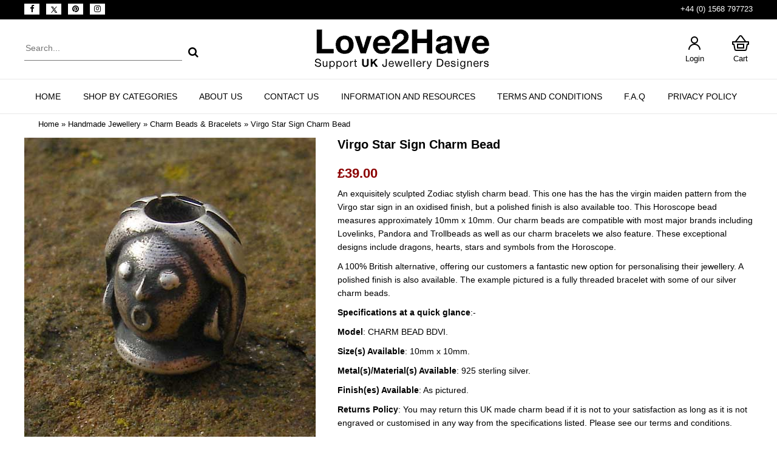

--- FILE ---
content_type: text/html; charset=UTF-8
request_url: https://www.love2have.co.uk/virgo-star-sign-charm-bead?osCsid=1e10a745c649a7a15df0e20f9c3e54c2
body_size: 5731
content:
<!DOCTYPE html>
<html dir="ltr" lang="en">
<head>
<meta http-equiv="X-UA-Compatible" content="IE=edge">
<meta name="viewport" content="width=device-width, initial-scale=1">
<meta http-equiv="Content-Type" content="text/html; charset=utf-8" />
 <title>Virgo Star Sign Charm Bead | LOVE2HAVE in the UK!</title>
 <meta name="Description" content="The BEST! Virgo Star Sign Charm Bead made in the UK! EXCEPTIONAL DESIGN! ***BRITISH Made CHARM BEADS AND BRACELETS***" />
<meta property="og:type" content="product" />
<meta property="og:title" content="Virgo Star Sign Charm Bead | LOVE2HAVE in the UK!" />
<meta property="og:description" content="The BEST! Virgo Star Sign Charm Bead made in the UK! EXCEPTIONAL DESIGN! ***BRITISH Made CHARM BEADS AND BRACELETS***" />
<meta property="og:image" content="https://www.love2have.co.uk/images/virgo-silver-charm-bead.jpg" />
<meta property="og:url" content="https://www.love2have.co.uk/virgo-star-sign-charm-bead" />
<meta property="og:price" content="£39.00" />
<meta property="og:currency" content="GBP" />
<meta property="og:availability" content="instock" />

<base href="https://www.love2have.co.uk/" />
<link rel="stylesheet" type="text/css" href="ext/jquery/ui/redmond/jquery-ui.min.css" />
<script src="ext/jquery/jquery-min.js"></script>
<script src="ext/jquery/ui/jquery-ui.min.js"></script>
<script type="text/javascript" src="https://platform-api.sharethis.com/js/sharethis.js#property=66b46e420273650019cf0a77&product=sticky-share-buttons&source=platform" async="async"></script>
<link rel="stylesheet" href="files/bootstrap.min.css">
<link rel="stylesheet" type="text/css" media="all" href="files/nav.css">
<link rel="stylesheet" type="text/css" href="stylesheet.css?v=01" />

<link rel="canonical" href="https://www.love2have.co.uk/virgo-star-sign-charm-bead" />

<script type="application/ld+json">
{ "@context" : "http://schema.org",
  "@type" : "Organization",
  "name" : "Love2have Jewellery",
  "url" : "https://www.love2have.co.uk/",
  "sameAs" : [ "https://www.facebook.com/love2have.co.uk/",
    "https://www.pinterest.co.uk/love2havejewellery/",
"https://www.instagram.com/love2have_jewellery/",
    "https://twitter.com/love2have"] 
}
</script>

<!-- Google tag (gtag.js) -->
<script async src="https://www.googletagmanager.com/gtag/js?id=G-MK4GGRCYSX"></script>
<script>
  window.dataLayer = window.dataLayer || [];
  function gtag(){dataLayer.push(arguments);}
  gtag('js', new Date());

  gtag('config', 'G-MK4GGRCYSX');
</script>
</head>
<body>

<div class="topbar">
	<div class="sitecontainer">
		<div class="social">
			<ul>
				<li class="facebook"><a href="https://www.facebook.com/love2have.co.uk/" target="new"><i class="fa fa-facebook"></i></a></li>
				<li class="twitter"><a href="https://x.com/L2HJewellery" target="new"><img src="images/icons/twitter-x.png" width="14" height="14" alt="twitter-x" style="height: auto;"></a></li>
				<li class="twitter"><a href="https://www.pinterest.co.uk/love2havejewellery/" target="new"><i class="fa fa-pinterest"></i></a></li>
				<li class="instagram"><a href="https://www.instagram.com/love2have_jewellery/" target="new"><i class="fa fa-instagram"></i></a></li>
			</ul>
		</div>
		<div class="time"><i class="fa fa-shipping"></i> +44 (0) 1568 797723</div>
	</div>
</div>
<div id="bodyWrapper" class="sitecontainer">
	
<div id="header" class="grid_24">
	<div class="search">
	<form name="quick_find" action="https://www.love2have.co.uk/advanced_search_result.php" method="get" class="form-mobileSearchOn" id="frmSearch"><input type="hidden" name="search_in_description" value="1" /><input type="hidden" name="osCsid" value="1e10a745c649a7a15df0e20f9c3e54c2" />	<input type="text" name="keywords" id="txtSearch" autocomplete="off" placeholder="Search..." maxlength="30" class="searchinput"><button type="submit"><i class="fa fa-search"></i></button>
	</form>
	</div>
	<div id="storeLogo"><a href="https://www.love2have.co.uk/"><img src="images/store_logo.png"  alt="Love2Have Jewellery" width="290" height="68" /></a></div>
	<div class="topright">
				<div class="logres"><a href="https://www.love2have.co.uk/login.php?osCsid=1e10a745c649a7a15df0e20f9c3e54c2"><div class="icon"><img src="images/icons/account.png"  alt="Login" width="32" height="32" /></div>Login</a></div>
				<div class="scart"><a href="https://www.love2have.co.uk/shopping_cart.php?osCsid=1e10a745c649a7a15df0e20f9c3e54c2"><div class="icon"><img src="images/icons/cart.png"  alt="Cart" width="32" height="32" /></div>Cart</a></div>
	</div>
</div>

</div>
			
<div class="menucategories">
  <div class="sitecontainer">
<div class="menu-container" id="navbar">
        <div class="menu">
            <ul class="menuht">
				<li><a href="https://www.love2have.co.uk/">Home</a></li>                <li><a href="javascript:void(0);">Shop by Categories</a>
                    <ul>
						                        <li><a href="https://www.love2have.co.uk/celtic-rings?osCsid=1e10a745c649a7a15df0e20f9c3e54c2"><h3>Celtic Rings</h3></a>							                            <ul>
							<li><a href="https://www.love2have.co.uk/celtic-engagement-rings?osCsid=1e10a745c649a7a15df0e20f9c3e54c2">Celtic Engagement Rings</a></li><li><a href="https://www.love2have.co.uk/celtic-titanium-rings?osCsid=1e10a745c649a7a15df0e20f9c3e54c2">Celtic Titanium Rings</a></li><li><a href="https://www.love2have.co.uk/celtic-wedding-rings?osCsid=1e10a745c649a7a15df0e20f9c3e54c2">Celtic Wedding Rings</a></li><li><a href="https://www.love2have.co.uk/claddagh-rings?osCsid=1e10a745c649a7a15df0e20f9c3e54c2">Claddagh Rings</a></li><li><a href="https://www.love2have.co.uk/mens-celtic-rings?osCsid=1e10a745c649a7a15df0e20f9c3e54c2">Mens Celtic Rings</a></li><li><a href="https://www.love2have.co.uk/ogham-rings?osCsid=1e10a745c649a7a15df0e20f9c3e54c2">Ogham Rings</a></li><li><a href="https://www.love2have.co.uk/runic-rings?osCsid=1e10a745c649a7a15df0e20f9c3e54c2">Runic Rings</a></li><li><a href="https://www.love2have.co.uk/silver-celtic-rings?osCsid=1e10a745c649a7a15df0e20f9c3e54c2">Silver Celtic Rings</a></li>                            </ul>
							                        </li>
						                        <li><a href="https://www.love2have.co.uk/engagement-rings?osCsid=1e10a745c649a7a15df0e20f9c3e54c2"><h3>Engagement Rings</h3></a>							                            <ul>
							<li><a href="https://www.love2have.co.uk/sapphire-engagement-rings?osCsid=1e10a745c649a7a15df0e20f9c3e54c2">Sapphire Engagement Rings</a></li><li><a href="https://www.love2have.co.uk/silver-engagement-rings?osCsid=1e10a745c649a7a15df0e20f9c3e54c2">Silver Engagement Rings</a></li><li><a href="https://www.love2have.co.uk/sterling-silver-bridal-sets?osCsid=1e10a745c649a7a15df0e20f9c3e54c2">Sterling Silver Bridal Sets</a></li><li><a href="https://www.love2have.co.uk/titanium-engagement-rings?osCsid=1e10a745c649a7a15df0e20f9c3e54c2">Titanium Engagement Rings</a></li><li><a href="https://www.love2have.co.uk/unusual-diamond-engagement-rings?osCsid=1e10a745c649a7a15df0e20f9c3e54c2">Unusual Diamond Engagement Rings</a></li>                            </ul>
							                        </li>
						                        <li><a href="https://www.love2have.co.uk/silver-rings?osCsid=1e10a745c649a7a15df0e20f9c3e54c2"><h3>Silver Rings</h3></a>							                            <ul>
							<li><a href="https://www.love2have.co.uk/mens-silver-rings?osCsid=1e10a745c649a7a15df0e20f9c3e54c2">Mens Silver Rings</a></li><li><a href="https://www.love2have.co.uk/silver-stacking-rings?osCsid=1e10a745c649a7a15df0e20f9c3e54c2">Silver Stacking Rings</a></li><li><a href="https://www.love2have.co.uk/sterling-silver-rings?osCsid=1e10a745c649a7a15df0e20f9c3e54c2">Sterling Silver Rings</a></li><li><a href="https://www.love2have.co.uk/womens-fashion-rings?osCsid=1e10a745c649a7a15df0e20f9c3e54c2">Womens Fashion Rings</a></li>                            </ul>
							                        </li>
						                        <li><a href="https://www.love2have.co.uk/titanium-rings?osCsid=1e10a745c649a7a15df0e20f9c3e54c2"><h3>Titanium Rings</h3></a>							                        </li>
						<li style="clear:both;"></li>                        <li><a href="https://www.love2have.co.uk/wedding-rings?osCsid=1e10a745c649a7a15df0e20f9c3e54c2"><h3>Wedding Rings</h3></a>							                            <ul>
							<li><a href="https://www.love2have.co.uk/9ct-gold-wedding-rings?osCsid=1e10a745c649a7a15df0e20f9c3e54c2">9ct Gold Wedding Rings</a></li><li><a href="https://www.love2have.co.uk/diamond-set-wedding-rings?osCsid=1e10a745c649a7a15df0e20f9c3e54c2">Diamond Set Wedding Rings</a></li><li><a href="https://www.love2have.co.uk/mens-wedding-rings?osCsid=1e10a745c649a7a15df0e20f9c3e54c2">Mens Wedding Rings</a></li><li><a href="https://www.love2have.co.uk/personalised-wedding-rings?osCsid=1e10a745c649a7a15df0e20f9c3e54c2">Personalised Wedding Rings</a></li><li><a href="https://www.love2have.co.uk/plain-wedding-rings?osCsid=1e10a745c649a7a15df0e20f9c3e54c2">Plain Wedding Rings</a></li><li><a href="https://www.love2have.co.uk/silver-diamond-wedding-rings?osCsid=1e10a745c649a7a15df0e20f9c3e54c2">Silver Diamond Wedding Rings</a></li><li><a href="https://www.love2have.co.uk/silver-wedding-rings?osCsid=1e10a745c649a7a15df0e20f9c3e54c2">Silver Wedding Rings</a></li><li><a href="https://www.love2have.co.uk/titanium-wedding-rings?osCsid=1e10a745c649a7a15df0e20f9c3e54c2">Titanium Wedding Rings</a></li><li><a href="https://www.love2have.co.uk/wooden-wedding-rings?osCsid=1e10a745c649a7a15df0e20f9c3e54c2">Wooden Wedding Rings</a></li><li><a href="https://www.love2have.co.uk/roman-numeral-rings?osCsid=1e10a745c649a7a15df0e20f9c3e54c2">Roman Numeral Rings</a></li>                            </ul>
							                        </li>
						                        <li><a href="https://www.love2have.co.uk/mens-jewellery?osCsid=1e10a745c649a7a15df0e20f9c3e54c2"><h3>Mens Jewellery</h3></a>							                            <ul>
							<li><a href="https://www.love2have.co.uk/mens-designer-bracelets?osCsid=1e10a745c649a7a15df0e20f9c3e54c2">Mens Designer Bracelets</a></li><li><a href="https://www.love2have.co.uk/mens-chain-bracelets?osCsid=1e10a745c649a7a15df0e20f9c3e54c2">Mens Chain Bracelets</a></li><li><a href="https://www.love2have.co.uk/mens-silver-cuff-bracelets?osCsid=1e10a745c649a7a15df0e20f9c3e54c2">Mens Silver Cuff Bracelets</a></li><li><a href="https://www.love2have.co.uk/mens-silver-bracelets?osCsid=1e10a745c649a7a15df0e20f9c3e54c2">Mens Silver Bracelets</a></li><li><a href="https://www.love2have.co.uk/mens-chain-necklaces?osCsid=1e10a745c649a7a15df0e20f9c3e54c2">Mens Chain Necklaces</a></li><li><a href="https://www.love2have.co.uk/mens-designer-necklaces?osCsid=1e10a745c649a7a15df0e20f9c3e54c2">Mens Designer Necklaces</a></li><li><a href="https://www.love2have.co.uk/mens-silver-necklaces?osCsid=1e10a745c649a7a15df0e20f9c3e54c2">Mens Silver Necklaces</a></li><li><a href="https://www.love2have.co.uk/mens-silver-pendants?osCsid=1e10a745c649a7a15df0e20f9c3e54c2">Mens Silver Pendants</a></li><li><a href="https://www.love2have.co.uk/mens-celtic-necklaces?osCsid=1e10a745c649a7a15df0e20f9c3e54c2">Mens Celtic Necklaces</a></li><li><a href="https://www.love2have.co.uk/mens-designer-rings?osCsid=1e10a745c649a7a15df0e20f9c3e54c2">Mens Designer Rings</a></li>                            </ul>
							                        </li>
						                        <li><a href="https://www.love2have.co.uk/womens-jewellery?osCsid=1e10a745c649a7a15df0e20f9c3e54c2"><h3>Womens Jewellery</h3></a>							                            <ul>
							<li><a href="https://www.love2have.co.uk/silver-chain-bracelets?osCsid=1e10a745c649a7a15df0e20f9c3e54c2">Silver Chain Bracelets</a></li><li><a href="https://www.love2have.co.uk/cuff-torc-bracelets?osCsid=1e10a745c649a7a15df0e20f9c3e54c2">Cuff & Torc Bracelets</a></li><li><a href="https://www.love2have.co.uk/heart-bracelets?osCsid=1e10a745c649a7a15df0e20f9c3e54c2">Heart Bracelets</a></li><li><a href="https://www.love2have.co.uk/silver-bangles?osCsid=1e10a745c649a7a15df0e20f9c3e54c2">Silver Bangles</a></li><li><a href="https://www.love2have.co.uk/celtic-bracelets?osCsid=1e10a745c649a7a15df0e20f9c3e54c2">Celtic Bracelets</a></li><li><a href="https://www.love2have.co.uk/silver-necklaces?osCsid=1e10a745c649a7a15df0e20f9c3e54c2">Silver Necklaces</a></li><li><a href="https://www.love2have.co.uk/heart-necklaces?osCsid=1e10a745c649a7a15df0e20f9c3e54c2">Heart Necklaces</a></li><li><a href="https://www.love2have.co.uk/celtic-necklaces?osCsid=1e10a745c649a7a15df0e20f9c3e54c2">Celtic Necklaces</a></li>                            </ul>
							                        </li>
						                        <li><a href="https://www.love2have.co.uk/earrings?osCsid=1e10a745c649a7a15df0e20f9c3e54c2"><h3>Earrings</h3></a>							                            <ul>
							<li><a href="https://www.love2have.co.uk/heart-earrings?osCsid=1e10a745c649a7a15df0e20f9c3e54c2">Heart Earrings</a></li><li><a href="https://www.love2have.co.uk/silver-earrings?osCsid=1e10a745c649a7a15df0e20f9c3e54c2">Silver Earrings</a></li><li><a href="https://www.love2have.co.uk/celtic-earrings?osCsid=1e10a745c649a7a15df0e20f9c3e54c2">Celtic Earrings</a></li><li><a href="https://www.love2have.co.uk/hoop-earrings?osCsid=1e10a745c649a7a15df0e20f9c3e54c2">Hoop Earrings</a></li><li><a href="https://www.love2have.co.uk/drop-earrings?osCsid=1e10a745c649a7a15df0e20f9c3e54c2">Drop Earrings</a></li><li><a href="https://www.love2have.co.uk/stud-earrings?osCsid=1e10a745c649a7a15df0e20f9c3e54c2">Stud Earrings</a></li><li><a href="https://www.love2have.co.uk/handmade-silver-earrings?osCsid=1e10a745c649a7a15df0e20f9c3e54c2">Handmade Silver Earrings</a></li><li><a href="https://www.love2have.co.uk/unusual-silver-earrings?osCsid=1e10a745c649a7a15df0e20f9c3e54c2">Unusual Silver Earrings</a></li><li><a href="https://www.love2have.co.uk/sterling-silver-earrings?osCsid=1e10a745c649a7a15df0e20f9c3e54c2">Sterling Silver Earrings</a></li>                            </ul>
							                        </li>
						<li style="clear:both;"></li>                        <li><a href="https://www.love2have.co.uk/handmade-jewellery?osCsid=1e10a745c649a7a15df0e20f9c3e54c2"><h3>Handmade Jewellery</h3></a>							                            <ul>
							<li><a href="https://www.love2have.co.uk/charm-beads-bracelets?osCsid=1e10a745c649a7a15df0e20f9c3e54c2">Charm Beads & Bracelets</a></li><li><a href="https://www.love2have.co.uk/designer-cuff-bracelets?osCsid=1e10a745c649a7a15df0e20f9c3e54c2">Designer Cuff Bracelets</a></li><li><a href="https://www.love2have.co.uk/designer-silver-bracelets?osCsid=1e10a745c649a7a15df0e20f9c3e54c2">Designer Silver Bracelets</a></li><li><a href="https://www.love2have.co.uk/handmade-silver-bracelets?osCsid=1e10a745c649a7a15df0e20f9c3e54c2">Handmade Silver Bracelets</a></li><li><a href="https://www.love2have.co.uk/sterling-silver-bracelets?osCsid=1e10a745c649a7a15df0e20f9c3e54c2">Sterling Silver Bracelets</a></li><li><a href="https://www.love2have.co.uk/unusual-silver-bracelets?osCsid=1e10a745c649a7a15df0e20f9c3e54c2">Unusual Silver Bracelets</a></li><li><a href="https://www.love2have.co.uk/handmade-necklaces?osCsid=1e10a745c649a7a15df0e20f9c3e54c2">Handmade Necklaces</a></li><li><a href="https://www.love2have.co.uk/sterling-silver-necklaces?osCsid=1e10a745c649a7a15df0e20f9c3e54c2">Sterling Silver Necklaces</a></li><li><a href="https://www.love2have.co.uk/unusual-silver-necklaces?osCsid=1e10a745c649a7a15df0e20f9c3e54c2">Unusual Silver Necklaces</a></li>                            </ul>
							                        </li>
						                        <li><a href="https://www.love2have.co.uk/ring-engraving?osCsid=1e10a745c649a7a15df0e20f9c3e54c2"><h3>Ring Engraving</h3></a>							                        </li>
						                        <li><a href="https://www.love2have.co.uk/ring-sizing-service?osCsid=1e10a745c649a7a15df0e20f9c3e54c2"><h3>Ring Sizing Service</h3></a>							                        </li>
						                        <li><a href="https://www.love2have.co.uk/designer-jewellery-sale?osCsid=1e10a745c649a7a15df0e20f9c3e54c2"><h3>Designer Jewellery Sale</h3></a>							                        </li>
						<li style="clear:both;"></li>                        <li><a href="https://www.love2have.co.uk/designer-rings-sale?osCsid=1e10a745c649a7a15df0e20f9c3e54c2"><h3>Designer Rings Sale</h3></a>							                        </li>
						                        <li><a href="https://www.love2have.co.uk/wedding-rings-sale?osCsid=1e10a745c649a7a15df0e20f9c3e54c2"><h3>WEDDING RINGS SALE</h3></a>							                        </li>
						                        <li><a href="https://www.love2have.co.uk/discontinued-unusual-jewellery?osCsid=1e10a745c649a7a15df0e20f9c3e54c2"><h3>Discontinued Unusual Jewellery</h3></a>							                            <ul>
							<li><a href="https://www.love2have.co.uk/discontinued-unusual-bracelets?osCsid=1e10a745c649a7a15df0e20f9c3e54c2">Discontinued Unusual Bracelets</a></li><li><a href="https://www.love2have.co.uk/discontinued-unusual-earrings?osCsid=1e10a745c649a7a15df0e20f9c3e54c2">Discontinued Unusual Earrings</a></li><li><a href="https://www.love2have.co.uk/discontinued-unusual-necklaces?osCsid=1e10a745c649a7a15df0e20f9c3e54c2">Discontinued Unusual Necklaces</a></li><li><a href="https://www.love2have.co.uk/steel-wedding-rings?osCsid=1e10a745c649a7a15df0e20f9c3e54c2">Steel Wedding Rings</a></li><li><a href="https://www.love2have.co.uk/unusual-diamond-wedding-rings?osCsid=1e10a745c649a7a15df0e20f9c3e54c2">Unusual Diamond Wedding Rings</a></li>                            </ul>
							                        </li>
											</ul>
                </li>
				<li><a href="https://www.love2have.co.uk/about-us-and-why-we-support-the-uk-jewellery-industry&amp;osCsid=1e10a745c649a7a15df0e20f9c3e54c2">About Us</a></li><li><a href="https://www.love2have.co.uk/contact_us.php?osCsid=1e10a745c649a7a15df0e20f9c3e54c2">Contact Us</a></li><li><a href="https://www.love2have.co.uk/resources.php?osCsid=1e10a745c649a7a15df0e20f9c3e54c2">Information and Resources</a></li><li><a href="https://www.love2have.co.uk/love2have-jewellery-terms-and-conditions&amp;osCsid=1e10a745c649a7a15df0e20f9c3e54c2">Terms and Conditions</a></li><li><a href="https://www.love2have.co.uk/frequently-asked-questions-about-our-jewellery&amp;osCsid=1e10a745c649a7a15df0e20f9c3e54c2">F.A.Q</a></li><li><a href="https://www.love2have.co.uk/privacy-policy&amp;osCsid=1e10a745c649a7a15df0e20f9c3e54c2">Privacy Policy</a></li>            </ul>
        </div>
    </div>


  </div>
</div>
<div class="sitecontainer">
  <div class="breadcrumb">&nbsp;&nbsp;<a href="https://www.love2have.co.uk" class="headerNavigation">Home</a> &raquo; <a href="https://www.love2have.co.uk/handmade-jewellery?osCsid=1e10a745c649a7a15df0e20f9c3e54c2" class="headerNavigation">Handmade Jewellery</a> &raquo; <a href="https://www.love2have.co.uk/charm-beads-bracelets?osCsid=1e10a745c649a7a15df0e20f9c3e54c2" class="headerNavigation">Charm Beads & Bracelets</a> &raquo; <a href="https://www.love2have.co.uk/virgo-star-sign-charm-bead?osCsid=1e10a745c649a7a15df0e20f9c3e54c2" class="headerNavigation">Virgo Star Sign Charm Bead</a></div>
</div>
<div class="mincontent">
	<div class="sitecontainer">	
	<a name="$header_tags_array['title']"></a><div id="content">
<form name="cart_quantity" action="https://www.love2have.co.uk/virgo-star-sign-charm-bead?action=add_product&amp;osCsid=1e10a745c649a7a15df0e20f9c3e54c2" method="post" class="formhorizontal" role="form">
<div class="contentContainer">
  <div class="contentText">
	<div class="pinfoleft">

    <div id="piGal">

<a data-fancybox="gallery" href="images/virgo-silver-charm-bead.jpg"><img src="images/virgo-silver-charm-bead.jpg"  alt="Virgo star sign charm bead" width="500" height="500" id="piGalImg_1" /></a><br /><br /><a data-fancybox="gallery" href="images/uk-silver-charm-bracelet.jpg"><img src="images/uk-silver-charm-bracelet.jpg"  alt="UK charm bracelet" width="115" height="110" id="piGalImg_2" /></a>&nbsp;<a data-fancybox="gallery" href="images/horoscope-virgo-silver-charm-bead.jpg"><img src="images/horoscope-virgo-silver-charm-bead.jpg"  alt="Virgo zodiac charm bead" width="115" height="110" id="piGalImg_3" /></a>&nbsp;
    </div>



</div>
<div class="pinforight">
<div>
  <h1 class="ppname">Virgo Star Sign Charm Bead</h1><h2 class="pprice">£39.00</h32>
</div>

<p>An exquisitely sculpted Zodiac stylish charm bead. This one has the has the virgin maiden pattern from the Virgo star sign in an oxidised finish, but a polished finish is also available too. This Horoscope bead measures approximately 10mm x 10mm. Our charm beads are compatible with most major brands including Lovelinks, Pandora and Trollbeads as well as our charm bracelets we also feature. These exceptional designs include dragons, hearts, stars and symbols from the Horoscope.</p>

<p>A 100% British alternative, offering our customers a fantastic new option for personalising their jewellery. A polished finish is also available. The example pictured is a fully threaded bracelet with some of our silver charm beads.</p>

<p><strong>Specifications at a quick glance</strong>:-</p>

<p><strong>Model</strong>: CHARM BEAD BDVI.</p>

<p><strong>Size(s) Available</strong>: 10mm x 10mm.</p>

<p><strong>Metal(s)/Material(s) Available</strong>: 925 sterling silver.</p>

<p><strong>Finish(es) Available</strong>: As pictured.</p>

<p><strong>Returns Policy</strong>: You may return this UK made charm bead if it is not to your satisfaction as long as it is not engraved or customised in any way from the specifications listed. Please see our terms and conditions.</p>

 

		 <p style="text-align: center;"></p>
	<div class="buttonSet" id="cartbtn">
    <span class="buttonAction"><input type="hidden" name="products_id" value="1904" /><span class="tdbLink"><button class="btn" type="submit">Add to Cart</button></span><script type="text/javascript">$("#tdb1").button().addClass("ui-priority-primary").parent().removeClass("tdbLink");</script></span><br /><br /><br class="clear" />
  </div>
	<div><span><strong>The BEST! UK Made JEWELLERY & RINGS For Men & Women at the LOWEST PRICES!</strong></span> If you think you may have seen an item of jewellery or a ring on our website at a lower price either online or elsewhere, <a href="https://www.love2have.co.uk/contact_us.php?osCsid=1e10a745c649a7a15df0e20f9c3e54c2">let us know</a>, and we will price match like for like. YES! We will guarantee the BEST! prices and can BEAT! anyone. Please read through our <a href="https://www.love2have.co.uk/love2have-jewellery-terms-and-conditions&amp;osCsid=1e10a745c649a7a15df0e20f9c3e54c2">terms and conditions</a> before purchasing any of our jewellery.</div><br />
  </div>
  
  

	 <br class="clear">
	 <div class="pageheading"><h2 class="modpagetitle">Customers also purchased</h2></div>
	 <div class="box-product">
    <div>        
		<div class="image"><a href="https://www.love2have.co.uk/stars-sterling-silver-charm-bead?osCsid=1e10a745c649a7a15df0e20f9c3e54c2"><img src="images/british-made-charm-bead_th.jpg"  alt="British made charm bead" width="170" height="136" /></a></div>
		<div class="name"><a href="https://www.love2have.co.uk/stars-sterling-silver-charm-bead?osCsid=1e10a745c649a7a15df0e20f9c3e54c2">Stars Sterling Silver Charm Bead</a></div>
      </div>
<div>        
		<div class="image"><a href="https://www.love2have.co.uk/scorpio-star-sign-charm-bead?osCsid=1e10a745c649a7a15df0e20f9c3e54c2"><img src="images/scorpio-silver-charm-bead_th.jpg"  alt="Scorpio star sign silver charm bead" width="170" height="136" /></a></div>
		<div class="name"><a href="https://www.love2have.co.uk/scorpio-star-sign-charm-bead?osCsid=1e10a745c649a7a15df0e20f9c3e54c2">Scorpio Star Sign Charm Bead</a></div>
      </div>
<div>        
		<div class="image"><a href="https://www.love2have.co.uk/leo-star-sign-charm-bead?osCsid=1e10a745c649a7a15df0e20f9c3e54c2"><img src="images/leo-silver-charm-bead_th.jpg"  alt="Leo silver charm bead" width="170" height="136" /></a></div>
		<div class="name"><a href="https://www.love2have.co.uk/leo-star-sign-charm-bead?osCsid=1e10a745c649a7a15df0e20f9c3e54c2">Leo Star Sign Charm Bead</a></div>
      </div>
<div class="lastdiv">        
		<div class="image"><a href="https://www.love2have.co.uk/mens-silver-torc-dragon-bracelet?osCsid=1e10a745c649a7a15df0e20f9c3e54c2"><img src="images/silver-dragon-mens-charm-bracelet_th.jpg"  alt="Silver dragon mens bracelet" width="170" height="136" /></a></div>
		<div class="name"><a href="https://www.love2have.co.uk/mens-silver-torc-dragon-bracelet?osCsid=1e10a745c649a7a15df0e20f9c3e54c2">Mens Silver Torc Dragon Bracelet</a></div>
      </div>
	</div>

      
</div>
</div>
</form>

</div>
</div>
<!-- <script type='text/javascript' src='//platform-api.sharethis.com/js/sharethis.js#property=5954eb7d3b4e8e0012f0a694&product=inline-share-buttons' async='async'></script>
<div class="clear"></div>
<div class="sharethis-inline-share-buttons"></div> -->
<br />
<div class="grid_24 footer clear">
	<div class="sitecontainer">
		<div class="footercol">
			<h2>Top Categories</h2>
			<ul><li class="dropdown-title"><a href="https://www.love2have.co.uk/celtic-rings?osCsid=1e10a745c649a7a15df0e20f9c3e54c2">Celtic Rings</a></li><li class="dropdown-title"><a href="https://www.love2have.co.uk/engagement-rings?osCsid=1e10a745c649a7a15df0e20f9c3e54c2">Engagement Rings</a></li><li class="dropdown-title"><a href="https://www.love2have.co.uk/silver-rings?osCsid=1e10a745c649a7a15df0e20f9c3e54c2">Silver Rings</a></li><li class="dropdown-title"><a href="https://www.love2have.co.uk/titanium-rings?osCsid=1e10a745c649a7a15df0e20f9c3e54c2">Titanium Rings</a></li><li class="dropdown-title"><a href="https://www.love2have.co.uk/wedding-rings?osCsid=1e10a745c649a7a15df0e20f9c3e54c2">Wedding Rings</a></li><li class="dropdown-title"><a href="https://www.love2have.co.uk/mens-jewellery?osCsid=1e10a745c649a7a15df0e20f9c3e54c2">Mens Jewellery</a></li><li class="dropdown-title"><a href="https://www.love2have.co.uk/womens-jewellery?osCsid=1e10a745c649a7a15df0e20f9c3e54c2">Womens Jewellery</a></li><li class="dropdown-title"><a href="https://www.love2have.co.uk/earrings?osCsid=1e10a745c649a7a15df0e20f9c3e54c2">Earrings</a></li></ul>		</div>
		<div class="footercol">
			<h2>Useful Links</h2>
			<ul>
				<li><a href="https://www.love2have.co.uk/account.php?osCsid=1e10a745c649a7a15df0e20f9c3e54c2">My Account</a></li><li><a href="https://www.love2have.co.uk/checkout_shipping.php?osCsid=1e10a745c649a7a15df0e20f9c3e54c2">Checkout</a></li><li><a href="https://www.love2have.co.uk/about-us-and-why-we-support-the-uk-jewellery-industry&amp;osCsid=1e10a745c649a7a15df0e20f9c3e54c2">About Us</a></li><li><a href="https://www.love2have.co.uk/contact_us.php?osCsid=1e10a745c649a7a15df0e20f9c3e54c2">Contact Us</a></li><li><a href="https://www.love2have.co.uk/resources.php?osCsid=1e10a745c649a7a15df0e20f9c3e54c2">Information and Resources</a></li><li><a href="https://www.love2have.co.uk/love2have-jewellery-terms-and-conditions&amp;osCsid=1e10a745c649a7a15df0e20f9c3e54c2">Terms and Conditions</a></li><li><a href="https://www.love2have.co.uk/frequently-asked-questions-about-our-jewellery&amp;osCsid=1e10a745c649a7a15df0e20f9c3e54c2">F.A.Q</a></li><li><a href="https://www.love2have.co.uk/privacy-policy&amp;osCsid=1e10a745c649a7a15df0e20f9c3e54c2">Privacy Policy</a></li>			</ul>
		</div>
		<div class="footercol">
			<h2>Contact Us</h2>
			<ul>
				<li><i class="fa fa-map-marker"></i> Little Vauld, Marden, Hereford<br />
				HR1 3HA, United Kingdom<br />
				</li>
				<li><i class="fa fa-envelope"></i> Email us at<br /><a href="/cdn-cgi/l/email-protection" class="__cf_email__" data-cfemail="0271636e6771426e6d7467306a6374672c616d2c7769">[email&#160;protected]</a></li>
				<li><i class="fa fa-mobile"></i> Call Us on<br />+44 (0) 1568 797723</li>
			</ul>
		</div>
		<div class="footercol">
			<h2>Payment</h2>
			<ul><li><img src="images/worldpay.gif"  alt="Credit Cards" width="218" height="106" /></li><!-- <li><a href="https://uk.trustpilot.com/review/www.love2have.co.uk" target="new"></a></li> --></ul>
		</div>
	</div>
  <p align="center"><BR />Copyright © 2004 - 2026 Love2Have Jewellery<!--  | Love2Have Jewellery --></p>
  <p align="center"><a href="https://www.facebook.com/love2have.co.uk/" target="new"><img src="images/facebook.png"  alt="Facebook" width="32" height="32" /></a>&nbsp;<a href="https://www.instagram.com/love2have_jewellery/" target="new"><img src="images/instagram.png"  alt="Instagram" width="32" height="32" /></a>&nbsp;<a href="https://www.pinterest.co.uk/love2havejewellery/" target="new"><img src="images/pinterest.png"  alt="Pinterest" width="32" height="32" /></a>&nbsp;<a href="https://twitter.com/love2have" target="new"><img src="images/twitter.png"  alt="Twitter" width="32" height="32" /></a></p>
  <BR />
</div>

<a class="scrolltop" id="scrolltop">TOP</a>
<script data-cfasync="false" src="/cdn-cgi/scripts/5c5dd728/cloudflare-static/email-decode.min.js"></script><script type="text/javascript">
$('.productListTable tr:nth-child(even)').addClass('alt');
</script>

</div> <!-- bodyWrapper //-->


<script src="files/bootstrap.min.js"></script>

<script>
jQuery(document).ready(function(){
	window.onscroll = function() {scrollFunction()};
	$(".scrolltop").click(function() {
		$("html, body").animate({ scrollTop: 0 }, "slow");
		return false;
	});
	function scrollFunction() {
		if (document.body.scrollTop > 20 || document.documentElement.scrollTop > 20) {
			document.getElementById("scrolltop").style.opacity = "1";
		} else {
			document.getElementById("scrolltop").style.opacity = "0";
		}
	}
});
</script>
<link rel="stylesheet" href="files/ionicons.min.css">
<link rel="stylesheet" href="files/fontawesome.min.css" />
<link rel="stylesheet" href="files/jquery.fancybox.min.css" />
<script src="files/jquery.fancybox.min.js"></script>
<script src="files/megamenu.js"></script>
<script defer src="https://static.cloudflareinsights.com/beacon.min.js/vcd15cbe7772f49c399c6a5babf22c1241717689176015" integrity="sha512-ZpsOmlRQV6y907TI0dKBHq9Md29nnaEIPlkf84rnaERnq6zvWvPUqr2ft8M1aS28oN72PdrCzSjY4U6VaAw1EQ==" data-cf-beacon='{"version":"2024.11.0","token":"6583fa305db440b49c3e8a24ec5717f1","r":1,"server_timing":{"name":{"cfCacheStatus":true,"cfEdge":true,"cfExtPri":true,"cfL4":true,"cfOrigin":true,"cfSpeedBrain":true},"location_startswith":null}}' crossorigin="anonymous"></script>
</body>
</html>